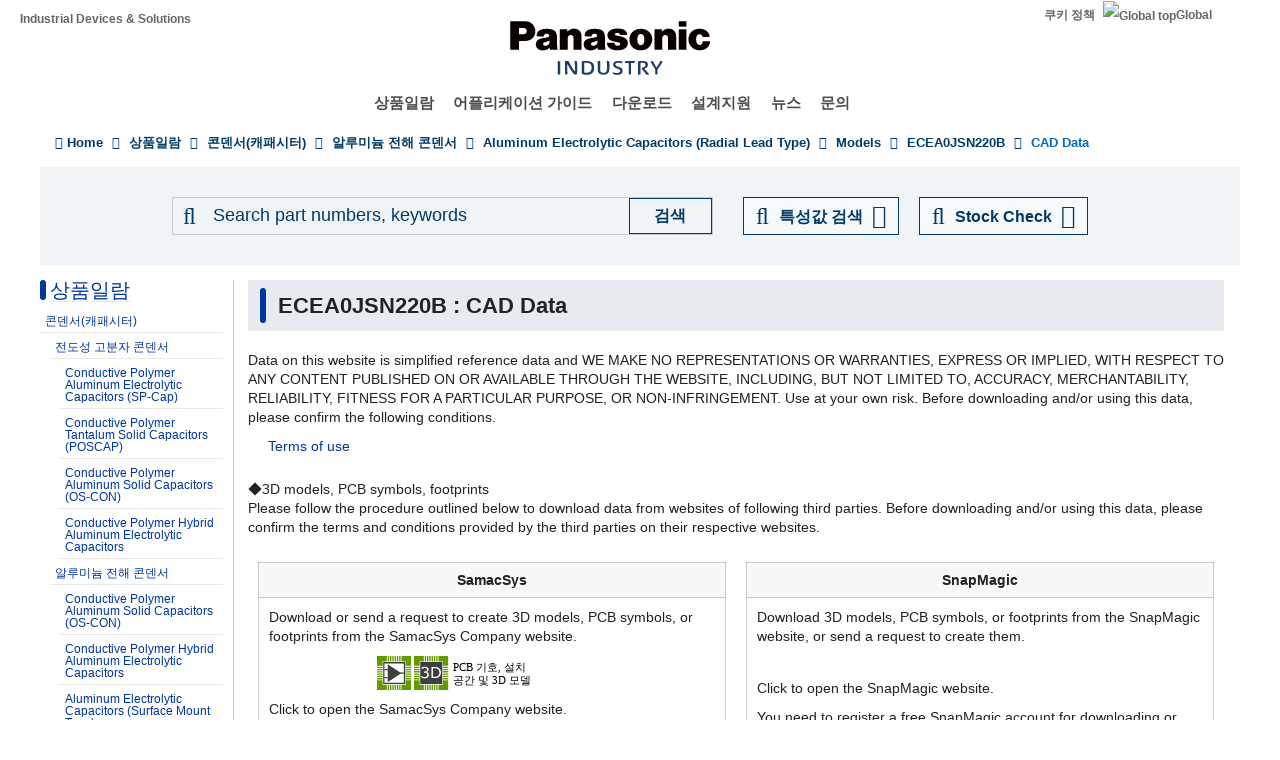

--- FILE ---
content_type: application/x-javascript; charset=utf-8
request_url: https://cookie.sync.usonar.jp/v1/cs?url=https%3A%2F%2Findustrial.panasonic.com%2Fkr%2Fproducts%2Fpt%2Faluminum-cap-lead%2Fmodels%2FECEA0JSN220B%2Fcad&ref=&cb_name=usonarCallback&uuid=edec88e2-3569-40b8-83b5-59195f10bb4f&client_id=9x5BpEgjqFW6P6jN&v=1.0.0&cookies=%7B%22_gcl_au%22%3A%221.1.1043438262.1765357635%22%7D&cb=1765357637012
body_size: 120
content:
usonarCallback({"uuid":"edec88e2-3569-40b8-83b5-59195f10bb4f"})


--- FILE ---
content_type: image/svg+xml
request_url: https://componentsearchengine.com/icon.php?mna=Panasonic&mpn=ECEA0JSN220B&lbl=1&q3=1&lang=ko-KR
body_size: 8896
content:
<?xml version='1.0' encoding='UTF-8'?>
<!DOCTYPE svg PUBLIC '-//W3C//DTD SVG 1.1//EN' 'http://www.w3.org/Graphics/SVG/1.1/DTD/svg11.dtd'>
<svg version='1.1' xmlns='http://www.w3.org/2000/svg' xmlns:xlink='http://www.w3.org/1999/xlink' x='0' y='0' width='229.5' height='34' viewBox='0, 0, 4050, 600'>
  <g id='Layer_1'>
    
    
    <path d='M650,-0.104 L1250,-0.104 L1250,599.896 L650,599.896 L650,-0.104 z' fill='#659900'/>
    <path d='M749,94.896 L1158,94.896 L1158,505.896 L749,505.896 L749,94.896 z' fill='#FFFFFF'/>
    <path d='M650,172.896 L1250,172.896 L1250,188.896 L650,188.896 L650,172.896 z' fill='#FFFFFF'/>
    <path d='M650,211.896 L1250,211.896 L1250,227.896 L650,227.896 L650,211.896 z' fill='#FFFFFF'/>
    <path d='M650,250.896 L1250,250.896 L1250,266.896 L650,266.896 L650,250.896 z' fill='#FFFFFF'/>
    <path d='M650,291.896 L1250,291.896 L1250,307.896 L650,307.896 L650,291.896 z' fill='#FFFFFF'/>
    <path d='M650,332.191 L1250,332.191 L1250,348.191 L650,348.191 L650,332.191 z' fill='#FFFFFF'/>
    <path d='M650,371.924 L1250,371.924 L1250,387.924 L650,387.924 L650,371.924 z' fill='#FFFFFF'/>
    <path d='M650,413 L1250,413 L1250,429 L650,429 L650,413 z' fill='#FFFFFF'/>
    <path d='M823.191,-0.104 L839.191,-0.104 L839.191,599.896 L823.191,599.896 L823.191,-0.104 z' fill='#FFFFFF'/>
    <path d='M862.725,-0.104 L878.725,-0.104 L878.725,599.896 L862.725,599.896 L862.725,-0.104 z' fill='#FFFFFF'/>
    <path d='M903.342,-0.104 L919.342,-0.104 L919.342,599.896 L903.342,599.896 L903.342,-0.104 z' fill='#FFFFFF'/>
    <path d='M943.418,-0.104 L959.418,-0.104 L959.418,599.896 L943.418,599.896 L943.418,-0.104 z' fill='#FFFFFF'/>
    <path d='M982.952,-0.104 L998.952,-0.104 L998.952,599.896 L982.952,599.896 L982.952,-0.104 z' fill='#FFFFFF'/>
    <path d='M1024.111,-0.104 L1040.111,-0.104 L1040.111,599.896 L1024.111,599.896 L1024.111,-0.104 z' fill='#FFFFFF'/>
    <path d='M1064.187,-0.104 L1080.187,-0.104 L1080.187,599.896 L1064.187,599.896 L1064.187,-0.104 z' fill='#FFFFFF'/>
    <path d='M759.661,105.64 L1147.422,105.64 L1147.422,493.942 L759.661,493.942 L759.661,105.64 z' fill='#3F3F3F'/>
    <g>
      <path d='M897.007,295.369 Q903.335,301.038 907.422,309.607 Q911.509,318.177 911.509,331.756 Q911.509,345.203 906.631,356.409 Q901.753,367.615 892.92,375.921 Q883.032,385.149 869.651,389.566 Q856.27,393.982 840.317,393.982 Q823.97,393.982 808.149,390.093 Q792.329,386.204 782.178,381.59 L782.178,354.036 L784.155,354.036 Q795.361,361.419 810.523,366.297 Q825.684,371.175 839.79,371.175 Q848.096,371.175 857.456,368.406 Q866.816,365.638 872.617,360.232 Q878.682,354.432 881.648,347.444 Q884.614,340.457 884.614,329.778 Q884.614,319.232 881.253,312.31 Q877.891,305.389 871.958,301.434 Q866.025,297.347 857.588,295.831 Q849.15,294.315 839.395,294.315 L827.529,294.315 L827.529,272.43 L836.758,272.43 Q856.797,272.43 868.728,264.058 Q880.659,255.687 880.659,239.603 Q880.659,232.483 877.627,227.144 Q874.595,221.805 869.19,218.377 Q863.521,214.949 857.061,213.631 Q850.601,212.313 842.427,212.313 Q829.902,212.313 815.796,216.795 Q801.69,221.277 789.165,229.451 L787.847,229.451 L787.847,201.898 Q797.207,197.283 812.83,193.394 Q828.452,189.505 843.086,189.505 Q857.456,189.505 868.398,192.142 Q879.341,194.778 888.174,200.579 Q897.666,206.907 902.544,215.872 Q907.422,224.837 907.422,236.834 Q907.422,253.182 895.886,265.377 Q884.351,277.571 868.662,280.735 L868.662,282.581 Q874.99,283.636 883.164,286.998 Q891.338,290.359 897.007,295.369 z' fill='#FFFFFF'/>
      <path d='M897.007,295.369 Q903.335,301.038 907.422,309.607 Q911.509,318.177 911.509,331.756 Q911.509,345.203 906.631,356.409 Q901.753,367.615 892.92,375.921 Q883.032,385.149 869.651,389.566 Q856.27,393.982 840.317,393.982 Q823.97,393.982 808.149,390.093 Q792.329,386.204 782.178,381.59 L782.178,354.036 L784.155,354.036 Q795.361,361.419 810.523,366.297 Q825.684,371.175 839.79,371.175 Q848.096,371.175 857.456,368.406 Q866.816,365.638 872.617,360.232 Q878.682,354.432 881.648,347.444 Q884.614,340.457 884.614,329.778 Q884.614,319.232 881.253,312.31 Q877.891,305.389 871.958,301.434 Q866.025,297.347 857.588,295.831 Q849.15,294.315 839.395,294.315 L827.529,294.315 L827.529,272.43 L836.758,272.43 Q856.797,272.43 868.728,264.058 Q880.659,255.687 880.659,239.603 Q880.659,232.483 877.627,227.144 Q874.595,221.805 869.19,218.377 Q863.521,214.949 857.061,213.631 Q850.601,212.313 842.427,212.313 Q829.902,212.313 815.796,216.795 Q801.69,221.277 789.165,229.451 L787.847,229.451 L787.847,201.898 Q797.207,197.283 812.83,193.394 Q828.452,189.505 843.086,189.505 Q857.456,189.505 868.398,192.142 Q879.341,194.778 888.174,200.579 Q897.666,206.907 902.544,215.872 Q907.422,224.837 907.422,236.834 Q907.422,253.182 895.886,265.377 Q884.351,277.571 868.662,280.735 L868.662,282.581 Q874.99,283.636 883.164,286.998 Q891.338,290.359 897.007,295.369 z' fill-opacity='0' stroke='#FFFFFF' stroke-width='1'/>
    </g>
    <g>
      <path d='M1124.028,291.941 Q1124.028,318.704 1112.361,340.457 Q1100.693,362.21 1081.313,374.207 Q1067.866,382.513 1051.321,386.204 Q1034.775,389.896 1007.749,389.896 L958.179,389.896 L958.179,193.592 L1007.222,193.592 Q1035.962,193.592 1052.903,197.745 Q1069.844,201.898 1081.577,209.148 Q1101.616,221.673 1112.822,242.503 Q1124.028,263.333 1124.028,291.941 z M1096.738,291.546 Q1096.738,268.475 1088.696,252.654 Q1080.654,236.834 1064.702,227.737 Q1053.101,221.146 1040.049,218.575 Q1026.997,216.004 1008.804,216.004 L984.282,216.004 L984.282,367.483 L1008.804,367.483 Q1027.656,367.483 1041.697,364.715 Q1055.737,361.946 1067.471,354.432 Q1082.104,345.071 1089.421,329.778 Q1096.738,314.485 1096.738,291.546 z' fill='#FFFFFF'/>
      <path d='M1124.028,291.941 Q1124.028,318.704 1112.361,340.457 Q1100.693,362.21 1081.313,374.207 Q1067.866,382.513 1051.321,386.204 Q1034.775,389.896 1007.749,389.896 L958.179,389.896 L958.179,193.592 L1007.222,193.592 Q1035.962,193.592 1052.903,197.745 Q1069.844,201.898 1081.577,209.148 Q1101.616,221.673 1112.822,242.503 Q1124.028,263.333 1124.028,291.941 z M1096.738,291.546 Q1096.738,268.475 1088.696,252.654 Q1080.654,236.834 1064.702,227.737 Q1053.101,221.146 1040.049,218.575 Q1026.997,216.004 1008.804,216.004 L984.282,216.004 L984.282,367.483 L1008.804,367.483 Q1027.656,367.483 1041.697,364.715 Q1055.737,361.946 1067.471,354.432 Q1082.104,345.071 1089.421,329.778 Q1096.738,314.485 1096.738,291.546 z' fill-opacity='0' stroke='#FFFFFF' stroke-width='1'/>
    </g>
    <path d='M-0,-0.104 L600,-0.104 L600,599.896 L-0,599.896 L-0,-0.104 z' fill='#659900'/>
    <path d='M99,95.5 L508,95.5 L508,506.5 L99,506.5 L99,95.5 z' fill='#FFFFFF'/>
    <path d='M0,173.5 L600,173.5 L600,189.5 L0,189.5 L0,173.5 z' fill='#FFFFFF'/>
    <path d='M0,212.5 L600,212.5 L600,228.5 L0,228.5 L0,212.5 z' fill='#FFFFFF'/>
    <path d='M0,251.5 L600,251.5 L600,267.5 L0,267.5 L0,251.5 z' fill='#FFFFFF'/>
    <path d='M0,292.5 L600,292.5 L600,308.5 L0,308.5 L0,292.5 z' fill='#FFFFFF'/>
    <path d='M0,332.795 L600,332.795 L600,348.795 L0,348.795 L0,332.795 z' fill='#FFFFFF'/>
    <path d='M0,372.528 L600,372.528 L600,388.528 L0,388.528 L0,372.528 z' fill='#FFFFFF'/>
    <path d='M0,413.604 L600,413.604 L600,429.604 L0,429.604 L0,413.604 z' fill='#FFFFFF'/>
    <path d='M173.191,0.5 L189.191,0.5 L189.191,600.5 L173.191,600.5 L173.191,0.5 z' fill='#FFFFFF'/>
    <path d='M212.725,0.5 L228.725,0.5 L228.725,600.5 L212.725,600.5 L212.725,0.5 z' fill='#FFFFFF'/>
    <path d='M253.342,0.5 L269.342,0.5 L269.342,600.5 L253.342,600.5 L253.342,0.5 z' fill='#FFFFFF'/>
    <path d='M293.418,0.5 L309.418,0.5 L309.418,600.5 L293.418,600.5 L293.418,0.5 z' fill='#FFFFFF'/>
    <path d='M332.952,0.5 L348.952,0.5 L348.952,600.5 L332.952,600.5 L332.952,0.5 z' fill='#FFFFFF'/>
    <path d='M374.111,0.5 L390.111,0.5 L390.111,600.5 L374.111,600.5 L374.111,0.5 z' fill='#FFFFFF'/>
    <path d='M414.187,0.5 L430.187,0.5 L430.187,600.5 L414.187,600.5 L414.187,0.5 z' fill='#FFFFFF'/>
    <path d='M109.661,106.244 L497.422,106.244 L497.422,494.547 L109.661,494.547 L109.661,106.244 z' fill='#3F3F3F'/>
    <path d='M130.949,131.532 L471.593,131.532 L471.593,473.259 L130.949,473.259 L130.949,131.532 z' fill='#FFFFFF'/>
    <path d='M189.191,146.154 L189.191,461.345 L427.726,303.208' fill='#3F3F3F'/>
    <path d='M130.949,227.209 L189.191,227.209 L189.191,251.5 L130.949,251.5 L130.949,227.209 z' fill='#3F3F3F'/>
    <path d='M130.949,368.383 L189.191,368.383 L189.191,392.674 L130.949,392.674 L130.949,368.383 z' fill='#3F3F3F'/>
    <path d='M406.476,290.636 L471.593,290.636 L471.593,314.155 L406.476,314.155 L406.476,290.636 z' fill='#3F3F3F'/>
  </g>
  <text transform='matrix(1, 0, 0, 1, 1330, 300)'>
  <tspan x='0' y='-42.5' font-family='Verdana' font-size='200' fill='#000000'>PCB 기호, 설치</tspan>
  <tspan x='0' y='200.5' font-family='Verdana' font-size='200' fill='#000000'>공간 및 3D 모델</tspan>
  </text>
</svg>